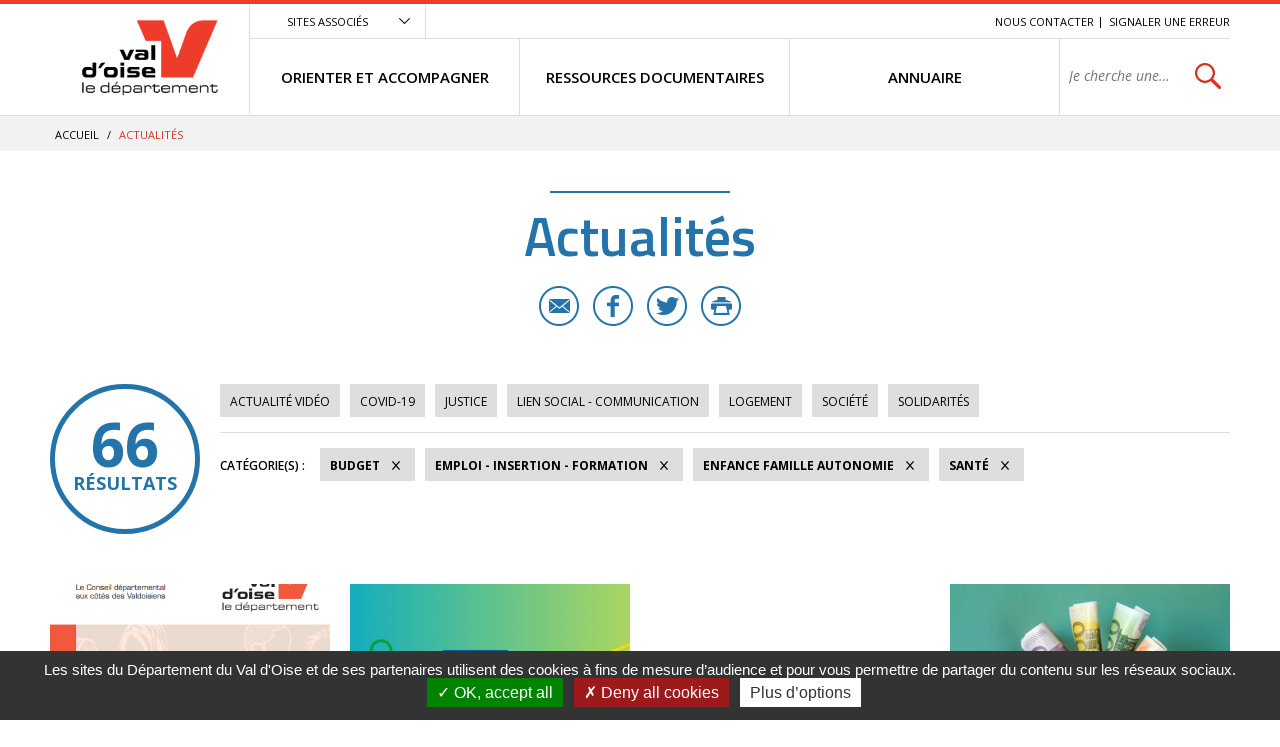

--- FILE ---
content_type: text/html; charset=utf-8
request_url: https://vosolidarites.valdoise.fr/actualites/1726-actualites.htm?categorie=a%3A4%3A%7Bi%3A0%3Bi%3A39%3Bi%3A1%3Bi%3A47%3Bi%3A2%3Bi%3A36%3Bi%3A3%3Bi%3A40%3B%7D
body_size: 8154
content:
<!DOCTYPE html>
<html lang="fr">
<head>
<meta charset="UTF-8">
<title>Actualités - VO SOLIDARITES</title>
<meta http-equiv="X-UA-Compatible" content="IE=edge">
<meta name="Description" content="">
<meta name="Keywords" content="">
<meta name="viewport" content="width=device-width, initial-scale=1.0">
<link rel="shortcut icon" href="/uploads/Image/d6/SIT_ESI_599_SIT_CD95_257_favicon.ico" type="image/x-icon">
<script>var SERVER_ROOT = '/'; var SIT_IMAGE = '/images/GBI_CD95/';</script>

<script src="/include/js/tarteaucitron.js/tarteaucitron.js"></script>
<style>#tarteaucitronDisclaimerAlert a {
    text-decoration: underline;
}
#tarteaucitronDisclaimerAlert a:hover {
    text-decoration: none;
}
.iframe-ratio > div {
    position: absolute;
    top: 0;
    left: 0;
    width: 100% !important;
    height: 100% !important;
}
#tarteaucitronServices ul li {
    display: inherit;
}
#tarteaucitronRoot .tarteaucitronAlertSmallTop, #tarteaucitronRoot .tarteaucitronAlertSmallBottom {
    left: 0;
    right: initial;
}</style>
<script>tarteaucitron.init({
    "privacyUrl": (typeof(tarteaucitronPrivacyUrl) === 'undefined') ? '' : tarteaucitronPrivacyUrl, /* Privacy policy url */
    "hashtag": "#tarteaucitron", /* Open the panel with this hashtag */
    "cookieName": "tarteaucitron", /* Cookie name */
    "orientation": "bottom", /* Banner position (top - bottom) */
    "showAlertSmall": false, /* Show the small banner on bottom right */
    "cookieslist": false, /* Show the cookie list */
    "showIcon": false, /* Show cookie icon to manage cookies */
    "iconPosition": "BottomRight", /* Position of the icon between BottomRight, BottomLeft, TopRight and TopLeft */
    "adblocker": false, /* Show a Warning if an adblocker is detected */
    "DenyAllCta" : true, /* Show the accept all button when highPrivacy on */
    "AcceptAllCta" : true, /* Show the accept all button when highPrivacy on */
    "highPrivacy": true, /* Disable auto consent */
    "handleBrowserDNTRequest": false, /* If Do Not Track == 1, disallow all */
    "removeCredit": true, /* Remove credit link */
    "moreInfoLink": true, /* Show more info link */
    "useExternalCss": false, /* If false, the tarteaucitron.css file will be loaded */
    "useExternalJs": false,
    "bodyPosition": "bottom", /* Position of TAC HTML code (accessibilité) */
    //"cookieDomain": ".my-multisite-domaine.fr", /* Shared cookie for multisite */
    "readmoreLink": "", /* Change the default readmore link */
    "mandatory": true, /* Show a message about mandatory cookies */
    "closePopup": false /* XXX*/
});</script>
<script>(tarteaucitron.job = tarteaucitron.job || []).push('calameo');
(tarteaucitron.job = tarteaucitron.job || []).push('dailymotion');
(tarteaucitron.job = tarteaucitron.job || []).push('vimeo');
(tarteaucitron.job = tarteaucitron.job || []).push('youtube');</script>
<link rel="stylesheet" href="/uploads/Style/_include_css_GAB_CD95_default.css" media="screen, print">
<link rel="stylesheet" href="/include/css/GAB_CD95/print.css" media="print">
<link rel="stylesheet" href="/include/js/jquery/ui/jquery-ui.min.css" media="screen">
<link rel="stylesheet" href="/include/js/jquery/colorbox/colorbox.css" media="screen">
<meta name="viewport" content="width=device-width, initial-scale=1">
<link rel="apple-touch-icon" sizes="57x57" href="/images/GBI_CD95/favicons/apple-touch-icon-57x57.png">
<link rel="apple-touch-icon" sizes="60x60" href="/images/GBI_CD95/favicons/apple-touch-icon-60x60.png">
<link rel="apple-touch-icon" sizes="72x72" href="/images/GBI_CD95/favicons/apple-touch-icon-72x72.png">
<link rel="apple-touch-icon" sizes="76x76" href="/images/GBI_CD95/favicons/apple-touch-icon-76x76.png">
<link rel="apple-touch-icon" sizes="114x114" href="/images/GBI_CD95/favicons/apple-touch-icon-114x114.png">
<link rel="apple-touch-icon" sizes="120x120" href="/images/GBI_CD95/favicons/apple-touch-icon-120x120.png">
<link rel="apple-touch-icon" sizes="144x144" href="/images/GBI_CD95/favicons/apple-touch-icon-144x144.png">
<link rel="apple-touch-icon" sizes="152x152" href="/images/GBI_CD95/favicons/apple-touch-icon-152x152.png">
<link rel="apple-touch-icon" sizes="180x180" href="/images/GBI_CD95/favicons/apple-touch-icon-180x180.png">
<link rel="icon" type="image/png" href="/images/GBI_CD95/favicons/favicon-32x32.png" sizes="32x32">
<link rel="icon" type="image/png" href="/images/GBI_CD95/favicons/favicon-194x194.png" sizes="194x194">
<link rel="icon" type="image/png" href="/images/GBI_CD95/favicons/favicon-96x96.png" sizes="96x96">
<link rel="icon" type="image/png" href="/images/GBI_CD95/favicons/android-chrome-192x192.png" sizes="192x192">
<link rel="icon" type="image/png" href="/images/GBI_CD95/favicons/favicon-16x16.png" sizes="16x16">
<link rel="manifest" href="/images/GBI_CD95/favicons/manifest.json">
<link rel="mask-icon" href="/images/GBI_CD95/favicons/safari-pinned-tab.svg">
<link rel="shortcut icon" href="/images/GBI_CD95/favicons/favicon.ico">
<meta name="msapplication-TileColor" content="#ffffff">
<meta name="msapplication-TileImage" content="/images/GBI_CD95/favicons/mstile-144x144.png">
<meta name="msapplication-config" content="/images/GBI_CD95/favicons/browserconfig.xml">
<meta name="theme-color" content="#ffffff">
<script>
    var tarteaucitronExpireInDay = true,
        tarteaucitronForceExpire = 90,
        tarteaucitronCustomText = {
          "alertBigPrivacy": "Les sites du Département du Val d'Oise et de ses partenaires utilisent des cookies à fins de mesure d’audience et pour vous permettre de partager du contenu sur les réseaux sociaux.",
          "personalize": "Plus d’options"
        };
</script>

    <meta property="og:url" content="https://vosolidarites.valdoise.fr/1726-actualites.htm"/>
    <meta property="og:title" content="Actualités" />
    <meta property="og:description" content=""/><meta property="og:image" content="https://vosolidarites.valdoise.fr/uploads/Image/06/SIT_ESI_599_SIT_CD95_945_SIT_CD95_595_logo-valdoise.png"/><meta property="og:updated_time" content="1586355272"/>
<link rel="next" href="https://vosolidarites.valdoise.fr/actualites/1726-actualites.htm?categorie=a%3A4%3A%7Bi%3A0%3Bi%3A39%3Bi%3A1%3Bi%3A40%3Bi%3A2%3Bi%3A47%3Bi%3A3%3Bi%3A36%3B%7D&amp;ip=2&amp;op=ACT_DATE+desc%2CACT_LIBELLE+asc&amp;cp=5ff9c921cc519db335e0&amp;mp=8#p" />
<script type="text/javascript">
    tarteaucitron.user.gajsUa = 'UA-109960336-1';
    tarteaucitron.user.gajsMore = function () { /* add here your optionnal _ga.push() */ };
    (tarteaucitron.job = tarteaucitron.job || []).push('gajs');

tarteaucitron.user.matomoId = 71;
(tarteaucitron.job = tarteaucitron.job || []).push('matomo');
tarteaucitron.user.matomoHost = "https://matomo.eolas-services.com/";
</script>
<script src="/include/js/modernizr-custom.js" ></script>
<script src="/include/js/jquery/jquery.min.js" ></script>
<script src="/include/js/jquery/ui/jquery-ui.min.js" ></script>
<script src="/include/js/jquery/ui/i18n/datepicker-fr.js" ></script>
<script src="/include/js/jquery/colorbox/jquery.colorbox-min.js" ></script>
<script src="/include/js/jquery/colorbox/i18n/jquery.colorbox-fr.js" ></script>
<script src="/include/js/core.js.php" ></script>
<script src="/include/flashplayer/jwplayer/jwplayer.js" ></script>
<script src="/include/js/audiodescription.js" ></script>
<script src="/include/js/CMS/jquery.blockResponsive.js" ></script>
<script src="/include/js/CMS/showHide.js" ></script>
<script src="/include/js/link.ajaxifier.js" ></script>
<script src="/include/gabarit_site/GAB_CD95/script.js" ></script>
<script src="/include/js/jquery/customselect/jquery.customSelect.min.js" ></script>
<script src="/include/js/CMS/customMultiSelect.js" ></script>
<script src="/include/js/CMS/jquery.infiniteScroll.js" ></script>
</head>
<body>
<script>document.body.className="withJS"</script>
<div id="documentOuter">
    <div id="lateralContainer">
        <div class="menuLateral"></div>
    </div>
    <div id="document" class="interne theme_actualite">
      

<header role="banner" id="bandeauHaut">
            <div id="listeSiteAssocie">
            <div class="innerCenter">
                <ul>
                                                        <li><a href="https://www.valdoise.fr" class="external"><img src="/uploads/Image/ba/IMF_MEASITEASSOCIE/GAB_CD95/7707_576_site-departement-du-Val-d-Oise.jpg" alt="Conseil départemental du Val d&#039;Oise nouvel onglet"></a></li>
                                                                            <li><a href="https://www.mdph.valdoise.fr/" class="external"><img src="/uploads/Image/bb/IMF_MEASITEASSOCIE/GAB_CD95/7708_617_site-MDPH.jpg" alt="Maison départemental du Handicap nouvel onglet"></a></li>
                                                                            <li><a href="https://www.senior.valdoise.fr/" class="external"><img src="/uploads/Image/8f/IMF_MEASITEASSOCIE/GAB_CD95/7711_813_site-seniors-valdoise.jpg" alt="Site seniors valdoise nouvel onglet"></a></li>
                                                                            <li><a href="https://www.valdoisehabitat.fr/" class="external"><img src="/uploads/Image/2d/IMF_MEASITEASSOCIE/GAB_CD95/7705_448_Val-d-Oise-Habitat.jpg" alt="Val d&#039;Oise Habitat nouvel onglet"></a></li>
                                                    </ul>
            </div>
        </div>
        <div class="innerCenter">
                <div class="desktop-table">
            <div class="desktop-cell logoTitre">
                                                                            <a href="https://vosolidarites.valdoise.fr/"><img alt="Val d'Oise le département - accueil" src="/uploads/Image/06/SIT_ESI_599_SIT_CD95_945_SIT_CD95_595_logo-valdoise.png"></a>
                                                </div>

            <div class="desktop-cell navigation">
                
                                        <div class="scroll-hidden clearfix">
                                                <div class="accesSiteAssocie">
                            <a id="btnSiteAssocie" href="#siteAssocie" data-type="showhide" data-selector="#listeSiteAssocie" data-slide="300" data-state="0" data-cssclass="close@open">Sites associés</a>
                        </div>
                                                                        <ul id="accesRapide">
                            <li><a class="lienEvitement" href="#menu">Menu</a></li>
                            <li><a class="lienEvitement" href="#contenu">Contenu</a></li>
                                                            <li><a class="lienEvitement accBlocSearch" href="#blocRech">Recherche</a></li>
                                                                                        <li><a href="https://vosolidarites.valdoise.fr/1725-nous-contacter.htm">Nous contacter</a></li>
                                                            <li><a href="https://vosolidarites.valdoise.fr/2389-signaler-une-erreur.htm">Signaler une erreur</a></li>
                                                    </ul>
                                            </div>

                                        <nav role="navigation" id="menu" class="desktop-table">
                                                    <ul class="menuNiv1">
                                                                <li class="nav1"><a href="https://vosolidarites.valdoise.fr/1715-orienter-et-accompagner.htm"><span>ORIENTER ET ACCOMPAGNER</span></a>
                                                                            <div class="sousMenu">
                                            <div class="menuNiv2Wrapper">
                                                <ul class="menuNiv2">
                                                                                                        <li class="groupeNav2">
                                                        <ul>
                                                                                                                        <li class="nav2"><a href="https://vosolidarites.valdoise.fr/1716-sante-handicap.htm"><span>SANTÉ / HANDICAP</span></a></li>
                                                                                                                        <li class="nav2"><a href="https://vosolidarites.valdoise.fr/1719-acces-aux-droits-budge-aides-financieres.htm"><span>ACCÈS AUX DROITS / BUDGET / AIDES FINANCIÈRES</span></a></li>
                                                                                                                        <li class="nav2"><a href="https://vosolidarites.valdoise.fr/1722-jusitice-et-droits.htm"><span>JUSTICE / DROITS</span></a></li>
                                                                                                                    </ul>
                                                    </li>
                                                                                                        <li class="groupeNav2">
                                                        <ul>
                                                                                                                        <li class="nav2"><a href="https://vosolidarites.valdoise.fr/1717-logement.htm"><span>LOGEMENT / HÉBERGEMENT</span></a></li>
                                                                                                                        <li class="nav2"><a href="https://vosolidarites.valdoise.fr/1720-enfance-famille.htm"><span>ENFANCE / FAMILLE / AUTONOMIE</span></a></li>
                                                                                                                        <li class="nav2"><a href="https://vosolidarites.valdoise.fr/1723-emploi-insertion-formation.htm"><span>EMPLOI / FORMATION / INSERTION</span></a></li>
                                                                                                                    </ul>
                                                    </li>
                                                                                                        <li class="groupeNav2">
                                                        <ul>
                                                                                                                        <li class="nav2"><a href="https://vosolidarites.valdoise.fr/1718-transports-et-mobilite.htm"><span>TRANSPORTS / MOBILITÉ</span></a></li>
                                                                                                                        <li class="nav2"><a href="https://vosolidarites.valdoise.fr/1721-le-lien-social-linguistique-et-communication.htm"><span>LIEN SOCIAL / LINGUISTIQUE / COMMUNICATION</span></a></li>
                                                                                                                    </ul>
                                                    </li>
                                                                                                                                                                                                                        <li class="encartMEA">
                                                                                                                        <div class="image"><img src="/uploads/Image/06/IMF_MEAMENU/GAB_CD95/64552_520_FSL.png" alt=""></div>
                                                                                                                        <div class="innerEncartMEA">
                                                                <div class="zoomSur">Zoom sur</div>
                                                                <div class="titre">
                                                                                                                                            <a href="https://vosolidarites.valdoise.fr/1792-fonds-de-solidarite-logement.htm">
                                                                                                                                        FSL - nouveaux imprimés                                                                                                                                        </a>
                                                                                                                                    </div>
                                                                                                                            </div>
                                                        </li>
                                                                                                                                                            </ul>
                                            </div>
                                        </div>
                                                                    </li>
                                                                <li class="nav1"><a href="https://vosolidarites.valdoise.fr/1646-ressources.htm"><span>RESSOURCES DOCUMENTAIRES</span></a>
                                                                    </li>
                                                                <li class="nav1"><a href="https://vosolidarites.valdoise.fr/1647-se-documenter.htm"><span>ANNUAIRE</span></a>
                                                                    </li>
                                                                                                <li class="recherche">
                                                                                                            <div role="search" class="js-block-responsive" data-mobile="#document::first" data-tablet="#document::first" data-desktop="#menu .recherche::first">
                                            <form method="get" action="https://vosolidarites.valdoise.fr/1929-recherche.htm" id="champRecherche">
                                                <div class="desktop_hidden"><a id="closeRecherche" class="btnFermerBlanc">Fermer</a></div>
                                                <div class="table">
                                                    <label for="searchString" class="visuallyhidden">Rechercher sur le site</label>
                                                    <span><input class="acpSearch" type="search" id="searchString" name="searchString" value="" placeholder="Je cherche une information, un service..."></span>
                                                    <span><input type="submit" id="searchSubmit" name="search" value="OK" title="lancer la recherche"> <input type="hidden" name="idtf" value="1929"></span>
                                                </div>
                                                <div id="acpContainer"></div>
                                            </form>
                                                                                    </div>
                                                                                                    </li>
                            </ul>
                                            </nav>
                            </div>
        </div>

                <div class="mobile-table">
            <div class="mobile-cell">
                                <button id="toggleMenu" data-page="1726">Menu</button>
            </div>
            <div class="mobile-cell logoTitre">
                                                                            <a href="https://vosolidarites.valdoise.fr/"><img alt="ESI" src="/uploads/Image/06/SIT_ESI_599_SIT_CD95_945_SIT_CD95_595_logo-valdoise.png"></a>
                                                </div>
            <div class="mobile-cell recherche">
                <button id="toggleSearch">Rechercher</button>
            </div>
        </div>
    </div>
</header>



            <div id="ariane">
        <div class="innerCenter">            <div itemscope itemtype="http://data-vocabulary.org/Breadcrumb">
                <a href="https://vosolidarites.valdoise.fr/" itemprop="url"><span itemprop="title">Accueil</span></a>  /
            </div>
                        <div itemscope itemtype="http://data-vocabulary.org/Breadcrumb">
                <span itemprop="title">Actualités</span>
            </div>
        </div>
    </div>
    
        
              <main role="main" id="corps">
        <div class="innerCenter">
                    
<div id="contenu">
    <div class="titrePage">
                    <h1>Actualités</h1>
            <div class="userTools">
    <ul>
                <li>
            <a href="mailto:?subject=VO%20SOLIDARITES%20-%20Conseil%20d%C3%A9partemental%20du%20Val%20d%E2%80%99Oise&body=Bonjour%2C%20nous%20vous%20invitions%20%C3%A0%20lire%20cette%20page%20%C2%AB%20Actualit%C3%A9s%20%C2%BB%20%3A%20http%3A%2F%2Fvosolidarites.valdoise.frhttps://vosolidarites.valdoise.fr/1726-actualites.htm%2C%20via%20valdoise.fr%20le%20site%20du%20Conseil%20d%C3%A9partemental%20du%20Val%20d%E2%80%99Oise" title="Partager cette page par e-mail" class="email">E-mail</a>
        </li>
                        <li>
            <a target="_blank" href="https://www.facebook.com/sharer/sharer.php?u=https://vosolidarites.valdoise.fr/1726-actualites.htm" title="Partager cette page sur Facebook" class="facebook">Facebook</a>
        </li>
                        <li>
            <a href="https://twitter.com/intent/tweet?text=Actualit%C3%A9s+https://vosolidarites.valdoise.fr/1726-actualites.htm+via+%40valdoise" title="Partager cette page sur Twitter" class="twitter">Twitter</a>
        </li>
                        <li>
            <a id="userPrint" rel="nofollow" href="#" title="Lancer l'impression" class="print">Imprimer</a>
        </li>
            </ul>
</div>
            </div>
<div id="par15550" class="paragraphe txt"><div class="innerParagraphe"></div></div><div id="par11759" class="paragraphe tpl TPL_ACTUALITELISTE"><div class="innerParagraphe">
<div class="ajaxifier-container-custom">

    <div class="resultat-table">
        <div>
            <span class="resultat-disc">
                <span class="nb">66</span>
                <span class="txt">résultats</span>
            </span>
        </div>

        <div>
                        <div class="filtre">
                <ul>
                                        <li>
                        <a data-type="ajaxifier" href="https://vosolidarites.valdoise.fr/actualites/1726-actualites.htm?video=1&amp;categorie=a%3A4%3A%7Bi%3A0%3Bi%3A39%3Bi%3A1%3Bi%3A47%3Bi%3A2%3Bi%3A36%3Bi%3A3%3Bi%3A40%3B%7D">Actualité vidéo</a>
                    </li>
                                                                <li>
                        <a data-type="ajaxifier" href="https://vosolidarites.valdoise.fr/actualites/1726-actualites.htm?categorie=a%3A5%3A%7Bi%3A0%3Bi%3A39%3Bi%3A1%3Bi%3A47%3Bi%3A2%3Bi%3A36%3Bi%3A3%3Bi%3A40%3Bi%3A4%3Bi%3A54%3B%7D">COVID-19</a>
                    </li>
                                        <li>
                        <a data-type="ajaxifier" href="https://vosolidarites.valdoise.fr/actualites/1726-actualites.htm?categorie=a%3A5%3A%7Bi%3A0%3Bi%3A39%3Bi%3A1%3Bi%3A47%3Bi%3A2%3Bi%3A36%3Bi%3A3%3Bi%3A40%3Bi%3A4%3Bi%3A53%3B%7D">Justice</a>
                    </li>
                                        <li>
                        <a data-type="ajaxifier" href="https://vosolidarites.valdoise.fr/actualites/1726-actualites.htm?categorie=a%3A5%3A%7Bi%3A0%3Bi%3A39%3Bi%3A1%3Bi%3A47%3Bi%3A2%3Bi%3A36%3Bi%3A3%3Bi%3A40%3Bi%3A4%3Bi%3A52%3B%7D">Lien social - Communication</a>
                    </li>
                                        <li>
                        <a data-type="ajaxifier" href="https://vosolidarites.valdoise.fr/actualites/1726-actualites.htm?categorie=a%3A5%3A%7Bi%3A0%3Bi%3A39%3Bi%3A1%3Bi%3A47%3Bi%3A2%3Bi%3A36%3Bi%3A3%3Bi%3A40%3Bi%3A4%3Bi%3A37%3B%7D">Logement</a>
                    </li>
                                        <li>
                        <a data-type="ajaxifier" href="https://vosolidarites.valdoise.fr/actualites/1726-actualites.htm?categorie=a%3A5%3A%7Bi%3A0%3Bi%3A39%3Bi%3A1%3Bi%3A47%3Bi%3A2%3Bi%3A36%3Bi%3A3%3Bi%3A40%3Bi%3A4%3Bi%3A83%3B%7D">Société</a>
                    </li>
                                        <li>
                        <a data-type="ajaxifier" href="https://vosolidarites.valdoise.fr/actualites/1726-actualites.htm?categorie=a%3A5%3A%7Bi%3A0%3Bi%3A39%3Bi%3A1%3Bi%3A47%3Bi%3A2%3Bi%3A36%3Bi%3A3%3Bi%3A40%3Bi%3A4%3Bi%3A82%3B%7D">Solidarités</a>
                    </li>
                                    </ul>
            </div>
            
            <hr>
            <div class="filtre">
                <span class="label">Catégorie(s)&nbsp;:</span>
                <ul>
                                                                                    <li>
                        <a class="actif" data-type="ajaxifier" href="https://vosolidarites.valdoise.fr/actualites/1726-actualites.htm?categorie=a%3A3%3A%7Bi%3A1%3Bi%3A47%3Bi%3A2%3Bi%3A36%3Bi%3A3%3Bi%3A40%3B%7D">Budget</a>
                    </li>
                                            <li>
                        <a class="actif" data-type="ajaxifier" href="https://vosolidarites.valdoise.fr/actualites/1726-actualites.htm?categorie=a%3A3%3A%7Bi%3A0%3Bi%3A39%3Bi%3A1%3Bi%3A47%3Bi%3A2%3Bi%3A36%3B%7D">Emploi - Insertion - Formation</a>
                    </li>
                                            <li>
                        <a class="actif" data-type="ajaxifier" href="https://vosolidarites.valdoise.fr/actualites/1726-actualites.htm?categorie=a%3A3%3A%7Bi%3A0%3Bi%3A39%3Bi%3A2%3Bi%3A36%3Bi%3A3%3Bi%3A40%3B%7D">Enfance Famille Autonomie</a>
                    </li>
                                            <li>
                        <a class="actif" data-type="ajaxifier" href="https://vosolidarites.valdoise.fr/actualites/1726-actualites.htm?categorie=a%3A3%3A%7Bi%3A0%3Bi%3A39%3Bi%3A1%3Bi%3A47%3Bi%3A3%3Bi%3A40%3B%7D">Santé</a>
                    </li>
                                                            </ul>
            </div>
        </div>
    </div>

            <ul class="liste blocPar4 js-infiniteScroll" data-url="/include/ajax/ajax.actualiteListe.php?categorie=a:4:{i:0;i:39;i:1;i:47;i:2;i:36;i:3;i:40;}">
        
        <li class="item actualite">
        <div class="itemInfo">
            <div class="itemZoom">
                                <a href="https://vosolidarites.valdoise.fr/actualite/2309/1726-strategie-departementale-d-egalite-femmes-hommes-2025-2028.htm"><img src="/uploads/Image/31/IMF_LISTEVIGNETTE/GAB_CD95/68544_054_Visuel-strategie-egalite-femmes-hommes-2025-2028.png" alt=""></a>
                            </div>
            <div class="libelleCategorie">
                <a href="https://vosolidarites.valdoise.fr/actualite/2309/1726-strategie-departementale-d-egalite-femmes-hommes-2025-2028.htm">
                    <div class="categorie">Enfance Famille Autonomie</div>
                                        <h2><span>Stratégie départementale d&#039;égalité femmes-hommes 2025-2028</span></h2>
                </a>
            </div>
        </div>
                <div class="resume">
            <a href="https://vosolidarites.valdoise.fr/actualite/2309/1726-strategie-departementale-d-egalite-femmes-hommes-2025-2028.htm">
                <span class="lien">En savoir plus</span>
                <p>Une stratégie adoptée par le Département après un travail approfondi de diagnostic et de construction avec les acteurs</p>
            </a>
        </div>
        <div class="itemPartage">
                        <a href="mailto:?subject=Strat%C3%A9gie%20d%C3%A9partementale%20d%27%C3%A9galit%C3%A9%20femmes-hommes%202025-2028%20-%20Conseil%20d%C3%A9partemental%20du%20Val%20d%E2%80%99Oise&body=Bonjour%2C%20nous%20vous%20invitions%20%C3%A0%20lire%20cet%20article%20%C2%AB%20Strat%C3%A9gie%20d%C3%A9partementale%20d%27%C3%A9galit%C3%A9%20femmes-hommes%202025-2028%20%C2%BB%20%3A%20https://vosolidarites.valdoise.fr/actualite/2309/1726-strategie-departementale-d-egalite-femmes-hommes-2025-2028.htm%2C%20via%20valdoise.fr%20le%20site%20du%20Conseil%20d%C3%A9partemental%20du%20Val%20d%E2%80%99Oise" class="email" title="Partager cette actualité par e-mail">E-mail</a>
                                    <a href="https://www.facebook.com/sharer/sharer.php?u=https://vosolidarites.valdoise.fr/actualite/2309/1726-strategie-departementale-d-egalite-femmes-hommes-2025-2028.htm" class="facebook" title="Partager cette actualité sur Facebook">Facebook</a>
                                    <a href="https://twitter.com/intent/tweet?text=Strat%C3%A9gie+d%C3%A9partementale+d%27%C3%A9galit%C3%A9+femmes-hommes+2025-2028+https://vosolidarites.valdoise.fr/actualite/2309/1726-strategie-departementale-d-egalite-femmes-hommes-2025-2028.htm+via+%40valdoise" class="twitter" title="Partager cette actualité sur Twitter">Twitter</a>
                    </div>
            </li>
        <li class="item actualite">
        <div class="itemInfo">
            <div class="itemZoom">
                                <a href="https://vosolidarites.valdoise.fr/actualite/2228/1726-emile.htm"><img src="/uploads/Image/46/IMF_LISTEVIGNETTE/GAB_CD95/68143_758_emile-vignette.png" alt=""></a>
                            </div>
            <div class="libelleCategorie">
                <a href="https://vosolidarites.valdoise.fr/actualite/2228/1726-emile.htm">
                    <div class="categorie">Emploi - Insertion - Formation</div>
                                        <h2><span>EMILE</span></h2>
                </a>
            </div>
        </div>
                <div class="resume">
            <a href="https://vosolidarites.valdoise.fr/actualite/2228/1726-emile.htm">
                <span class="lien">En savoir plus</span>
                <p>Un changement de vie, et pourquoi pas ?</p>
            </a>
        </div>
        <div class="itemPartage">
                        <a href="mailto:?subject=EMILE%20-%20Conseil%20d%C3%A9partemental%20du%20Val%20d%E2%80%99Oise&body=Bonjour%2C%20nous%20vous%20invitions%20%C3%A0%20lire%20cet%20article%20%C2%AB%20EMILE%20%C2%BB%20%3A%20https://vosolidarites.valdoise.fr/actualite/2228/1726-emile.htm%2C%20via%20valdoise.fr%20le%20site%20du%20Conseil%20d%C3%A9partemental%20du%20Val%20d%E2%80%99Oise" class="email" title="Partager cette actualité par e-mail">E-mail</a>
                                    <a href="https://www.facebook.com/sharer/sharer.php?u=https://vosolidarites.valdoise.fr/actualite/2228/1726-emile.htm" class="facebook" title="Partager cette actualité sur Facebook">Facebook</a>
                                    <a href="https://twitter.com/intent/tweet?text=EMILE+https://vosolidarites.valdoise.fr/actualite/2228/1726-emile.htm+via+%40valdoise" class="twitter" title="Partager cette actualité sur Twitter">Twitter</a>
                    </div>
            </li>
        <li class="item actualite">
        <div class="itemInfo">
            <div class="itemZoom">
                                <a href="https://vosolidarites.valdoise.fr/actualite/2169/1726-journee-des-oublies-de-la-sante.htm"><img src="/uploads/Image/53/IMF_LISTEVIGNETTE/GAB_CD95/28492_002_Secours-Populaire.png" alt=""></a>
                            </div>
            <div class="libelleCategorie">
                <a href="https://vosolidarites.valdoise.fr/actualite/2169/1726-journee-des-oublies-de-la-sante.htm">
                    <div class="categorie">Santé</div>
                                        <h2><span>Journée des Oubliés de la Santé</span></h2>
                </a>
            </div>
        </div>
                <div class="resume">
            <a href="https://vosolidarites.valdoise.fr/actualite/2169/1726-journee-des-oublies-de-la-sante.htm">
                <span class="lien">En savoir plus</span>
                <p>Rendez-vous le 3 avril, de10h à 15h à Cergy Place de l&#039;horloge pour du dépistage des tests de la vue de l&#039;information et des ateliers santé</p>
            </a>
        </div>
        <div class="itemPartage">
                        <a href="mailto:?subject=Journ%C3%A9e%20des%20Oubli%C3%A9s%20de%20la%20Sant%C3%A9%20-%20Conseil%20d%C3%A9partemental%20du%20Val%20d%E2%80%99Oise&body=Bonjour%2C%20nous%20vous%20invitions%20%C3%A0%20lire%20cet%20article%20%C2%AB%20Journ%C3%A9e%20des%20Oubli%C3%A9s%20de%20la%20Sant%C3%A9%20%C2%BB%20%3A%20https://vosolidarites.valdoise.fr/actualite/2169/1726-journee-des-oublies-de-la-sante.htm%2C%20via%20valdoise.fr%20le%20site%20du%20Conseil%20d%C3%A9partemental%20du%20Val%20d%E2%80%99Oise" class="email" title="Partager cette actualité par e-mail">E-mail</a>
                                    <a href="https://www.facebook.com/sharer/sharer.php?u=https://vosolidarites.valdoise.fr/actualite/2169/1726-journee-des-oublies-de-la-sante.htm" class="facebook" title="Partager cette actualité sur Facebook">Facebook</a>
                                    <a href="https://twitter.com/intent/tweet?text=Journ%C3%A9e+des+Oubli%C3%A9s+de+la+Sant%C3%A9+https://vosolidarites.valdoise.fr/actualite/2169/1726-journee-des-oublies-de-la-sante.htm+via+%40valdoise" class="twitter" title="Partager cette actualité sur Twitter">Twitter</a>
                    </div>
            </li>
        <li class="item actualite">
        <div class="itemInfo">
            <div class="itemZoom">
                                <a href="https://vosolidarites.valdoise.fr/actualite/2119/1726-aide-a-l-energie-2024.htm"><img src="/uploads/Image/ce/IMF_LISTEVIGNETTE/GAB_CD95/9451_404_FSL-energie.jpg" alt=""></a>
                            </div>
            <div class="libelleCategorie">
                <a href="https://vosolidarites.valdoise.fr/actualite/2119/1726-aide-a-l-energie-2024.htm">
                    <div class="categorie">Budget</div>
                                        <h2><span>Aide à l&#039;énergie 2024</span></h2>
                </a>
            </div>
        </div>
                <div class="resume">
            <a href="https://vosolidarites.valdoise.fr/actualite/2119/1726-aide-a-l-energie-2024.htm">
                <span class="lien">En savoir plus</span>
                <p>Coût de l&#039;énergie : maintien du bouclier tarifaire et le chèque énergie valable jusqu&#039;au 31 mars 2024</p>
            </a>
        </div>
        <div class="itemPartage">
                        <a href="mailto:?subject=Aide%20%C3%A0%20l%27%C3%A9nergie%202024%20-%20Conseil%20d%C3%A9partemental%20du%20Val%20d%E2%80%99Oise&body=Bonjour%2C%20nous%20vous%20invitions%20%C3%A0%20lire%20cet%20article%20%C2%AB%20Aide%20%C3%A0%20l%27%C3%A9nergie%202024%20%C2%BB%20%3A%20https://vosolidarites.valdoise.fr/actualite/2119/1726-aide-a-l-energie-2024.htm%2C%20via%20valdoise.fr%20le%20site%20du%20Conseil%20d%C3%A9partemental%20du%20Val%20d%E2%80%99Oise" class="email" title="Partager cette actualité par e-mail">E-mail</a>
                                    <a href="https://www.facebook.com/sharer/sharer.php?u=https://vosolidarites.valdoise.fr/actualite/2119/1726-aide-a-l-energie-2024.htm" class="facebook" title="Partager cette actualité sur Facebook">Facebook</a>
                                    <a href="https://twitter.com/intent/tweet?text=Aide+%C3%A0+l%27%C3%A9nergie+2024+https://vosolidarites.valdoise.fr/actualite/2119/1726-aide-a-l-energie-2024.htm+via+%40valdoise" class="twitter" title="Partager cette actualité sur Twitter">Twitter</a>
                    </div>
            </li>
        <li class="item actualite">
        <div class="itemInfo">
            <div class="itemZoom">
                                <a href="https://vosolidarites.valdoise.fr/actualite/2118/1726-victimes-de-violences-conjugales-une-nouvelle-aide-d-urgence.htm"><img src="/uploads/Image/ff/IMF_LISTEVIGNETTE/GAB_CD95/9661_553_Violences-faites-aux-femmes.png" alt=""></a>
                            </div>
            <div class="libelleCategorie">
                <a href="https://vosolidarites.valdoise.fr/actualite/2118/1726-victimes-de-violences-conjugales-une-nouvelle-aide-d-urgence.htm">
                    <div class="categorie">Enfance Famille Autonomie</div>
                                        <h2><span>Victimes de violences conjugales : une nouvelle aide d&#039;urgence</span></h2>
                </a>
            </div>
        </div>
                <div class="resume">
            <a href="https://vosolidarites.valdoise.fr/actualite/2118/1726-victimes-de-violences-conjugales-une-nouvelle-aide-d-urgence.htm">
                <span class="lien">En savoir plus</span>
                <p>Une aide financière en secours ou en prêt pour faciliter une séparation, une mise à l&#039;abri.</p>
            </a>
        </div>
        <div class="itemPartage">
                        <a href="mailto:?subject=Victimes%20de%20violences%20conjugales%20%3A%20une%20nouvelle%20aide%20d%27urgence%20-%20Conseil%20d%C3%A9partemental%20du%20Val%20d%E2%80%99Oise&body=Bonjour%2C%20nous%20vous%20invitions%20%C3%A0%20lire%20cet%20article%20%C2%AB%20Victimes%20de%20violences%20conjugales%20%3A%20une%20nouvelle%20aide%20d%27urgence%20%C2%BB%20%3A%20https://vosolidarites.valdoise.fr/actualite/2118/1726-victimes-de-violences-conjugales-une-nouvelle-aide-d-urgence.htm%2C%20via%20valdoise.fr%20le%20site%20du%20Conseil%20d%C3%A9partemental%20du%20Val%20d%E2%80%99Oise" class="email" title="Partager cette actualité par e-mail">E-mail</a>
                                    <a href="https://www.facebook.com/sharer/sharer.php?u=https://vosolidarites.valdoise.fr/actualite/2118/1726-victimes-de-violences-conjugales-une-nouvelle-aide-d-urgence.htm" class="facebook" title="Partager cette actualité sur Facebook">Facebook</a>
                                    <a href="https://twitter.com/intent/tweet?text=Victimes+de+violences+conjugales+%3A+une+nouvelle+aide+d%27urgence+https://vosolidarites.valdoise.fr/actualite/2118/1726-victimes-de-violences-conjugales-une-nouvelle-aide-d-urgence.htm+via+%40valdoise" class="twitter" title="Partager cette actualité sur Twitter">Twitter</a>
                    </div>
            </li>
        <li class="item actualite">
        <div class="itemInfo">
            <div class="itemZoom">
                                <a href="https://vosolidarites.valdoise.fr/actualite/2107/1726-lettre-de-l-observatoire-national-des-violences-faites-aux-femmes-edition-2022.htm"><img src="/uploads/Image/93/IMF_LISTEVIGNETTE/GAB_CD95/67442_289_Victime-de-violence.png" alt=""></a>
                            </div>
            <div class="libelleCategorie">
                <a href="https://vosolidarites.valdoise.fr/actualite/2107/1726-lettre-de-l-observatoire-national-des-violences-faites-aux-femmes-edition-2022.htm">
                    <div class="categorie">Enfance Famille Autonomie</div>
                                        <h2><span>Lettre de l&#039;observatoire national des violences faites aux femmes : édition 2022</span></h2>
                </a>
            </div>
        </div>
                <div class="resume">
            <a href="https://vosolidarites.valdoise.fr/actualite/2107/1726-lettre-de-l-observatoire-national-des-violences-faites-aux-femmes-edition-2022.htm">
                <span class="lien video">En savoir plus</span>
                <p>Les violences conjugales augmentent mais les victimes osent de plus en plus déclarer aux services de police ou de gendarmerie.</p>
            </a>
        </div>
        <div class="itemPartage">
                        <a href="mailto:?subject=Lettre%20de%20l%27observatoire%20national%20des%20violences%20faites%20aux%20femmes%20%3A%20%C3%A9dition%202022%20-%20Conseil%20d%C3%A9partemental%20du%20Val%20d%E2%80%99Oise&body=Bonjour%2C%20nous%20vous%20invitions%20%C3%A0%20lire%20cet%20article%20%C2%AB%20Lettre%20de%20l%27observatoire%20national%20des%20violences%20faites%20aux%20femmes%20%3A%20%C3%A9dition%202022%20%C2%BB%20%3A%20https://vosolidarites.valdoise.fr/actualite/2107/1726-lettre-de-l-observatoire-national-des-violences-faites-aux-femmes-edition-2022.htm%2C%20via%20valdoise.fr%20le%20site%20du%20Conseil%20d%C3%A9partemental%20du%20Val%20d%E2%80%99Oise" class="email" title="Partager cette actualité par e-mail">E-mail</a>
                                    <a href="https://www.facebook.com/sharer/sharer.php?u=https://vosolidarites.valdoise.fr/actualite/2107/1726-lettre-de-l-observatoire-national-des-violences-faites-aux-femmes-edition-2022.htm" class="facebook" title="Partager cette actualité sur Facebook">Facebook</a>
                                    <a href="https://twitter.com/intent/tweet?text=Lettre+de+l%27observatoire+national+des+violences+faites+aux+femmes+%3A+%C3%A9dition+2022+https://vosolidarites.valdoise.fr/actualite/2107/1726-lettre-de-l-observatoire-national-des-violences-faites-aux-femmes-edition-2022.htm+via+%40valdoise" class="twitter" title="Partager cette actualité sur Twitter">Twitter</a>
                    </div>
            </li>
        <li class="item actualite">
        <div class="itemInfo">
            <div class="itemZoom">
                                <a href="https://vosolidarites.valdoise.fr/actualite/2078/1726-deconjugalisation-de-l-aah.htm"><img src="/uploads/Image/be/IMF_LISTEVIGNETTE/GAB_CD95/67437_680_AAH-deconjugalisation-vignette.png" alt=""></a>
                            </div>
            <div class="libelleCategorie">
                <a href="https://vosolidarites.valdoise.fr/actualite/2078/1726-deconjugalisation-de-l-aah.htm">
                    <div class="categorie">Santé</div>
                                        <h2><span>Déconjugalisation de l&#039;AAH</span></h2>
                </a>
            </div>
        </div>
                <div class="resume">
            <a href="https://vosolidarites.valdoise.fr/actualite/2078/1726-deconjugalisation-de-l-aah.htm">
                <span class="lien">En savoir plus</span>
                <p>Le mode de calcul de l&#039;Allocation aux Adultes Handicapés (AAH) change pour les bénéficiaires en couple.</p>
            </a>
        </div>
        <div class="itemPartage">
                        <a href="mailto:?subject=D%C3%A9conjugalisation%20de%20l%27AAH%20-%20Conseil%20d%C3%A9partemental%20du%20Val%20d%E2%80%99Oise&body=Bonjour%2C%20nous%20vous%20invitions%20%C3%A0%20lire%20cet%20article%20%C2%AB%20D%C3%A9conjugalisation%20de%20l%27AAH%20%C2%BB%20%3A%20https://vosolidarites.valdoise.fr/actualite/2078/1726-deconjugalisation-de-l-aah.htm%2C%20via%20valdoise.fr%20le%20site%20du%20Conseil%20d%C3%A9partemental%20du%20Val%20d%E2%80%99Oise" class="email" title="Partager cette actualité par e-mail">E-mail</a>
                                    <a href="https://www.facebook.com/sharer/sharer.php?u=https://vosolidarites.valdoise.fr/actualite/2078/1726-deconjugalisation-de-l-aah.htm" class="facebook" title="Partager cette actualité sur Facebook">Facebook</a>
                                    <a href="https://twitter.com/intent/tweet?text=D%C3%A9conjugalisation+de+l%27AAH+https://vosolidarites.valdoise.fr/actualite/2078/1726-deconjugalisation-de-l-aah.htm+via+%40valdoise" class="twitter" title="Partager cette actualité sur Twitter">Twitter</a>
                    </div>
            </li>
        <li class="item actualite">
        <div class="itemInfo">
            <div class="itemZoom">
                                <a href="https://vosolidarites.valdoise.fr/actualite/2070/1726-rapport-de-la-fondation-des-femmes.htm"><img src="/uploads/Image/ff/IMF_LISTEVIGNETTE/GAB_CD95/9661_553_Violences-faites-aux-femmes.png" alt=""></a>
                            </div>
            <div class="libelleCategorie">
                <a href="https://vosolidarites.valdoise.fr/actualite/2070/1726-rapport-de-la-fondation-des-femmes.htm">
                    <div class="categorie">Enfance Famille Autonomie</div>
                                        <h2><span>Rapport de la Fondation des femmes</span></h2>
                </a>
            </div>
        </div>
                <div class="resume">
            <a href="https://vosolidarites.valdoise.fr/actualite/2070/1726-rapport-de-la-fondation-des-femmes.htm">
                <span class="lien">En savoir plus</span>
                <p>Lutte contre les violences faites aux femmes des augmentations de budget... encore insuffisantes</p>
            </a>
        </div>
        <div class="itemPartage">
                        <a href="mailto:?subject=Rapport%20de%20la%20Fondation%20des%20femmes%20-%20Conseil%20d%C3%A9partemental%20du%20Val%20d%E2%80%99Oise&body=Bonjour%2C%20nous%20vous%20invitions%20%C3%A0%20lire%20cet%20article%20%C2%AB%20Rapport%20de%20la%20Fondation%20des%20femmes%20%C2%BB%20%3A%20https://vosolidarites.valdoise.fr/actualite/2070/1726-rapport-de-la-fondation-des-femmes.htm%2C%20via%20valdoise.fr%20le%20site%20du%20Conseil%20d%C3%A9partemental%20du%20Val%20d%E2%80%99Oise" class="email" title="Partager cette actualité par e-mail">E-mail</a>
                                    <a href="https://www.facebook.com/sharer/sharer.php?u=https://vosolidarites.valdoise.fr/actualite/2070/1726-rapport-de-la-fondation-des-femmes.htm" class="facebook" title="Partager cette actualité sur Facebook">Facebook</a>
                                    <a href="https://twitter.com/intent/tweet?text=Rapport+de+la+Fondation+des+femmes+https://vosolidarites.valdoise.fr/actualite/2070/1726-rapport-de-la-fondation-des-femmes.htm+via+%40valdoise" class="twitter" title="Partager cette actualité sur Twitter">Twitter</a>
                    </div>
            </li>
        </ul>
    
    <div class="blocNavigation" id="p"><div class="resultatNavigation">8 résultats sur 66 - Page 1/9</div><div class="regletteNavigation"><span class="selected"><strong>1</strong></span><span>[<a data-type="ajaxifier" href="https://vosolidarites.valdoise.fr/actualites/1726-actualites.htm?categorie=a%3A4%3A%7Bi%3A0%3Bi%3A39%3Bi%3A1%3Bi%3A40%3Bi%3A2%3Bi%3A47%3Bi%3A3%3Bi%3A36%3B%7D&amp;ip=2&amp;op=ACT_DATE+desc%2CACT_LIBELLE+asc&amp;cp=5ff9c921cc519db335e0&amp;mp=8#p" title="Consulter la page 2 des résultats">2</a>]</span><span>[<a data-type="ajaxifier" href="https://vosolidarites.valdoise.fr/actualites/1726-actualites.htm?categorie=a%3A4%3A%7Bi%3A0%3Bi%3A39%3Bi%3A1%3Bi%3A40%3Bi%3A2%3Bi%3A47%3Bi%3A3%3Bi%3A36%3B%7D&amp;ip=3&amp;op=ACT_DATE+desc%2CACT_LIBELLE+asc&amp;cp=5ff9c921cc519db335e0&amp;mp=8#p" title="Consulter la page 3 des résultats">3</a>]</span><span>[<a data-type="ajaxifier" href="https://vosolidarites.valdoise.fr/actualites/1726-actualites.htm?categorie=a%3A4%3A%7Bi%3A0%3Bi%3A39%3Bi%3A1%3Bi%3A40%3Bi%3A2%3Bi%3A47%3Bi%3A3%3Bi%3A36%3B%7D&amp;ip=4&amp;op=ACT_DATE+desc%2CACT_LIBELLE+asc&amp;cp=5ff9c921cc519db335e0&amp;mp=8#p" title="Consulter la page 4 des résultats">4</a>]</span><span>[<a data-type="ajaxifier" href="https://vosolidarites.valdoise.fr/actualites/1726-actualites.htm?categorie=a%3A4%3A%7Bi%3A0%3Bi%3A39%3Bi%3A1%3Bi%3A40%3Bi%3A2%3Bi%3A47%3Bi%3A3%3Bi%3A36%3B%7D&amp;ip=5&amp;op=ACT_DATE+desc%2CACT_LIBELLE+asc&amp;cp=5ff9c921cc519db335e0&amp;mp=8#p" title="Consulter la page 5 des résultats">5</a>]</span><span>[<a data-type="ajaxifier" href="https://vosolidarites.valdoise.fr/actualites/1726-actualites.htm?categorie=a%3A4%3A%7Bi%3A0%3Bi%3A39%3Bi%3A1%3Bi%3A40%3Bi%3A2%3Bi%3A47%3Bi%3A3%3Bi%3A36%3B%7D&amp;ip=6&amp;op=ACT_DATE+desc%2CACT_LIBELLE+asc&amp;cp=5ff9c921cc519db335e0&amp;mp=8#p" title="Consulter la page 6 des résultats">6</a>]</span><span>[<a data-type="ajaxifier" href="https://vosolidarites.valdoise.fr/actualites/1726-actualites.htm?categorie=a%3A4%3A%7Bi%3A0%3Bi%3A39%3Bi%3A1%3Bi%3A40%3Bi%3A2%3Bi%3A47%3Bi%3A3%3Bi%3A36%3B%7D&amp;ip=9&amp;op=ACT_DATE+desc%2CACT_LIBELLE+asc&amp;cp=5ff9c921cc519db335e0&amp;mp=8#p" title="Consulter la dernière page des résultats">Dernière</a>]</span></div></div>
</div>
</div></div></div>
                  </div>
      </main>
          <footer role="contentinfo" id="footer">
        <h2>Restez connectés</h2>
        <div class="innerCenter">

            
                        <div class="tiers centre">
                <div>
                    <h3>Les dernières infos sur @valdoise</h3>
                    <a class="twitter-timeline"  href="https://twitter.com/valdoise" data-height="350">Tweets de @valdoise</a>
                    <script async src="//platform.twitter.com/widgets.js" charset="utf-8"></script>
                </div>
            </div>

            <div class="tiers droite">
                                                                            </div>
        </div>
    </footer>

    <nav id="bandeauBas" role="navigation">
                    <div class="innerCenter">
                <ul>
                                                <li><a href="https://vosolidarites.valdoise.fr/1724-plan-du-site.htm">Plan du site</a></li>
                                                <li><a href="https://vosolidarites.valdoise.fr/1725-nous-contacter.htm">Nous contacter</a></li>
                                                <li><a href="https://vosolidarites.valdoise.fr/2389-signaler-une-erreur.htm">Signaler une erreur</a></li>
                                                <li><a href="https://vosolidarites.valdoise.fr/1985-enquete-de-satisfaction.htm">Enquête de satisfaction</a></li>
                                                <li><a href="http://vosolidarites.valdoise.fr/3462-mentions-legales.htm">Mentions légales</a></li>
                                    </ul>
            </div>
            </nav>

    <button id="hautDePage">Revenir en haut de page</button>
    </div>
</div>
<script>
        $(function () {
            tarteaucitron.addInternalScript("/include/js/tarteaucitron-services/matomotagmanager.js");
        });
        </script><script>
$(document).ready(function () {$('.js-block-responsive').eolasBlockResponsive({
    breakpoints: {
        mobile:  [null, 640],
        tablet:  [640,  899],
        desktop: [899,  null]
    }
});
$("#btnSiteAssocie").eolasShowHide();
$('#userPrint').on('click', function() { window.print(); return false; });

    $('.ajaxifier-container-custom').on('ajax.done', function() {
        $('[data-type="ajaxifier"]', $(this)).data('target', $(this)).CMSlinkAjaxifier();

        $('.js-infiniteScroll', $(this)).eolasInfiniteScroll();
    });
    $('.ajaxifier-container-custom').trigger('ajax.done');

});
</script></body>
</html>
